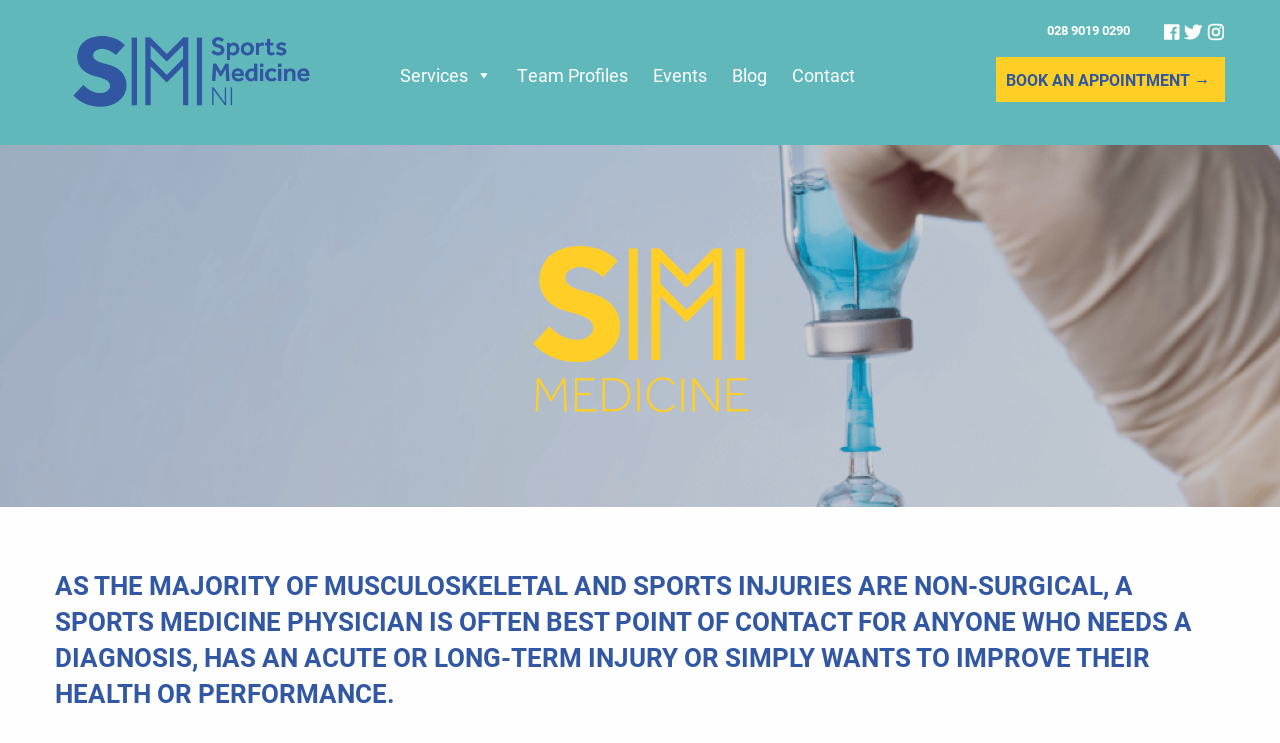

--- FILE ---
content_type: text/css
request_url: https://www.sportsmedicineni.com/wp-content/themes/sportsmedicine/style.css?ver=6.6.4
body_size: 2264
content:
/*
Theme Name: Sports Medicine
Theme URI: 
Description: A custom WordPress site for Sports medicine ni
Author: Kaizen 
Author URI:
Version: 1.0
Tags: clean, light, responsive, custom-post-types, custom-fields

License: GNU General Public License v2.0
License URI: http://www.gnu.org/licenses/gpl-2.0.html
*/





/* Page Styles
================================================== */


html{
    width: 100%;
    height: 100%;
    margin: 0px;
    padding: 0px;
    overflow-x: hidden; 
}

#bread {padding-left: 15px;}

p{font-family: roboto, sans-serif;
font-style: normal; color:#3157a3;}

header {background: #60b8bb; padding-top: 20px; padding-bottom: 20px}

.menu > li > a {color:#fff; text-transform: uppercase; font-family: roboto, sans-serif;
font-weight: 700;
font-style: normal;}

.menunavsport{padding-top: 35px; padding-left: 50px;font-family: roboto, sans-serif;
font-weight: 700;
font-style: normal; text-transform: uppercase;}

.menu {padding-top: 35px}

.phone{ color: #fff; font-weight: 600; font-size: 13px}

#righttop{float:right}

h1 {font-family: roboto, sans-serif;
font-weight: 700;
font-style: normal;text-transform: uppercase;  }

h2 {font-family: roboto, sans-serif;
font-weight: 700;
font-style: normal; text-transform: uppercase; }


.bookanappointment {background:#ffcf26; padding: 10px; color: #3157a3; font-weight: 700; text-transform: uppercase; width: 85%; float: right;}

.bookanappointment2 {background:#ffcf26; padding: 10px; color: #3157a3; font-weight: 700; text-transform: uppercase; width: 48%; text-align: center; margin-top: 20px }

#yellowbackground {background: #ffcf26;padding-bottom: 40px; margin-top: -40px; padding-top: 50px; font-weight: 500; color: #3157a3; font-size: 18px; text-align: center}

#yellowbackground h1 {font-size: 32px; padding-bottom: 20px; padding-top: 10px}

#greenbackground {background: #60b8bb; padding-bottom: 40px;  padding-top: 50px; font-weight: 500; color: #fff; font-size: 12px; text-align: center; margin-top: -40px}

.greenwhite p {color:#fff}


#greenbackground h2 {font-family: aw-conqueror-carved, sans-serif;
font-weight: 400;
font-style: normal;}

.stylefont {font-family: aw-conqueror-carved, sans-serif;
font-weight: 400;
font-style: normal;}


/*testimonals */
#testimonials {padding-top: 50px; padding-bottom: 50px}

#testimonials h2 {color: #60b8bb;font-family: roboto, sans-serif;
font-weight: 700;
font-style: normal; }

.strong-view.default .testimonial-client {text-align: left !important}

.strong-view.default.slider-container.slider-adaptive:not(.slider-mode-horizontal) .wpmslider-viewport{border: none; margin-left: -30px; color:#3157a3}

.strong-view.default .testimonial-image img{border: none; 
	border-radius: 50%;
	width: 200px;
	height: 200px; 
}




/*services*/
.serviceheadtwo h2 {font-size: 26px}
.serviceheadtwo {color: #3258a4; padding-top: 20px}


.treatments {color: #3258a4; padding-top: 20px; padding-bottom: 20px}

.treatments h3 
{font-family: aw-conqueror-carved, sans-serif;
font-weight: 400;
font-style: normal;
font-size: 25px}

/* slider */
#menuouter {position: absolute;
top: 0;right: 0;bottom: 0;left: 0;z-index: 13;}
      
#menuinner { margin: 0 auto; padding-top: 12%;}
      
#slidermenu {position: relative;margin: 0 auto; text-align: center; margin-top: 0px; margin-bottom: 20px; }

#menuinner h1 {  color: #fff; font-size: 50px; line-height: 1em; font-weight: 500;}
/*end slider */



/* contact */

.contactform {padding-top: 30px}

#responsive-form{
margin:0 auto;
width:100%;}

.form-row{width: 100%;}
 select {color: #a9a9b0; background: #fff;}

.column-full{
float: left;
position: relative;
padding: 0.65rem;
width:100%;
-webkit-box-sizing: border-box;
-moz-box-sizing: border-box;
box-sizing: border-box; text-align: left;}

.column-half{float: left;
position: relative;
padding: 0.65rem;
width:50%;
-webkit-box-sizing: border-box;
-moz-box-sizing: border-box;
box-sizing: border-box; text-align: left;}

::-webkit-input-placeholder { /* WebKit browsers */
color: #3157a3 !important;
opacity: 0.8;
}
:-moz-placeholder { /* Mozilla Firefox 4 to 18 */
color: #3157a3 !important;
opacity: 0.8;
}
::-moz-placeholder { /* Mozilla Firefox 19+ */
color: #3157a3 !important;
opacity: 0.8;
}
:-ms-input-placeholder { /* Internet Explorer 10+ */
color: #3157a3!important;
opacity: 0.8;
}

input.wpcf7-form-control.wpcf7-submit {background:#ffcf26; padding: 10px; color: #3157a3; font-weight: 700; text-transform: uppercase; width: 100%; text-align: center;  border: none }

.contactinfo {text-align: center; padding-bottom: 30px; color:#3157a3}
.contactinfo a{ color:#3157a3; text-decoration: underline}

.contactright {border-right: 1px solid #3157a3;}



/*events */

.maintextpage {padding-top: 30px; padding-bottom: 40px}

h1.tribe-events-page-title {
color:#3157a3;
font-family: aw-conqueror-carved, sans-serif;
font-weight: 400;
font-style: normal; }

a.tribe-events-ical.tribe-events-button
{background: #ffcf26 !important; 
color: #3157a3 !important}

a.tribe-event-url {color: #3157a3;
font-family: roboto, sans-serif;
font-weight: 700;
font-style: normal;
text-transform: uppercase }

.tribe-events-list-separator-month span {color:#60b8bb;
text-transform: uppercase
}

a.tribe-events-read-more {color:#60b8bb}

a.tribe-events-gmap {color:#60b8bb}

span.ticket-cost {background: #ffcf26 !important; 
color: #3157a3 !important}

h1.tribe-events-single-event-title {color: #3157a3}
span.tribe-event-date-start{color:#60b8bb}

#tribe-bar-form .tribe-bar-submit input[type=submit]{background:#60b8bb}




/* blog */
header.title a{ color: #3157a3;}

header.title { background: none;}

#blogposts {margin-top: 80px; margin-bottom: 60px}

.half img.attachment-post-thumbnail.size-post-thumbnail.wp-post-image {float: right; margin-right: -10px; width: 40%; padding-bottom: 40px}

#blogsingle img.attachment-post-thumbnail.size-post-thumbnail.wp-post-image {margin: 0 auto }


#blogimg {margin-top: 90px;}

#blogsingle header.title {margin-top: 50px;}
#blogsingle .excerpt {margin-bottom: 50px;}


.blogsingle h3 {font-family: roboto, sans-serif;
font-weight: 700;
font-style: normal;}

header.title a {font-weight: 700;font-family: roboto, sans-serif; text-transform: uppercase}
 
 
a.post-link {background:#ffcf26; padding: 10px; color: #3157a3; font-weight: 700; text-transform: uppercase; width: 48%; text-align: center; margin-top: 20px	
}


.blogsingle {margin-bottom: 50px; padding-top: 20px}
 

/*blog pagination numbers */

ul.page-numbers {
list-style: none;
margin: 0;}

.page-numbers:after {
content: ".";
display: block;
clear: both;
visibility: hidden;
line-height: 0;
height: 0;}

ul.page-numbers li {
display: block;
float: left;
margin: 0 4px 4px 0;
text-align: center;
font-weight: 700;}

.page-numbers a,
.page-numbers span {
line-height: 1.6em;
display: block;
padding: 0 6px;
height: 23px;
line-height: 23px;
font-size: 16px;
text-decoration: none;
font-weight: 300;
cursor: pointer;
border: 1px solid #ddd;
color: #888;
}

#pag{margin: 0 auto; text-align: center; float: right; padding-right: 5px; margin-top: 50px; margin-bottom: 10px;}
 
.page-numbers a span { padding: 0 }


.page-numbers a:hover,
.page-numbers.current,
.page-numbers.current:hover {
color: #fff;
background: #ffcf26;
text-decoration: none;}
.page-numbers:hover { text-decoration: none }









/*footer */
footer {background: #3157a3; clear: both; bottom: 0; color:#fff; padding-top: 20px; font-size: 12px; color:#fff; width: 100%}

footer p {line-height: 0.5em; color:#fff;}
footer a {color:#fff; font-weight: 500}

.footlogo {width: 70%}

.footmenu {margin-top: -20px}

.footright {text-align: right; color:#fff;}






/*TEAM*/

input.search_cont {display: none}

div.contact_content{ padding-top: 10px}

.sc_theme #full_contact .contact_content {max-height: 45%}

p.staff_category{display: none !important}

div.cont_categ {display: none !important}

.sc_theme #full_popup .popup_info{background: #F3F3F4; 
width: 40%;
height: 60%;
position: absolute;
overflow: hidden;
top: 10%;
left: 50%;
margin-left: -20%;}

.sc_theme #full_popup .popup_info .staff_top_inf{background:#3157a3 !important;}
.sc_theme #full_contact .staff_overlay {display: none !important}

.blogsingle div.sc_theme {width: 200%;
margin-left: -550px}


.blogsingle div#message_div {display: none}

.blogsingle div.img_content {float: left !important; width: 400px !important; height: 400px !important; margin-top: -120px !important}

.blogsingle  .sc_theme #single_contact .single_cont_main_picture {background-size: 100% !important}

.sc_theme #full_pgnt .staff_pagination .active_pg span {background:#ffcf26; }

.sc_theme #full_pgnt .staff_pagination .active_pg span:hover {background:#ffcf26}

/*CUSTOM CSS*/

.insta-feed{
	padding: 50px 20px;
}

.insta-btn{
	margin-top: 50px;
	text-align: center;
}

.insta_button{
	background-color: #5fb8bb;
    color: #fff;
    padding: 16px 20px;
    margin-top: 1rem;
}

.insta_button:hover{
	background-color: #ffce27;
    color: #fff;
}




/* #Media Queries
================================================== */

/* Small only */
@media screen and (max-width: 39.9375em) {

#righttop {display: none}

.bookanappointment {background:#ffcf26; padding: 10px; color: #3157a3; font-weight: 700; text-transform: uppercase; width: 58%; float: left; font-size: 14px; margin-top: -40px; z-index: 100; position: absolute}


#yellowbackground {font-size: 15px;}

#yellowbackground h1 {font-size: 25px; padding-bottom: 20px; padding-top: 10px}

#testimonials h2 {font-size: 25px; text-align: center }

.strong-view.default.slider-container.slider-adaptive:not(.slider-mode-horizontal) .wpmslider-viewport{border: none; margin-left: 20px; }

.footright {padding-top: 20px; float: left; text-align: left; padding-left: 30px}

#menuinner h1 {  color: #fff; font-size: 20px; line-height: 1em; font-weight: 500;}
/*end slider */

.bookanappointment2 { width: 98%; }


#blogposts {margin-top: -50px; margin-bottom: 30px}
.half img.attachment-post-thumbnail.size-post-thumbnail.wp-post-image {width: 100%; padding-bottom: 0px; margin-right: 0px; padding-top: 40px}

header.title a {margin-top: -20px}

.column-half{float: left;
position: relative;
padding: 0.65rem;
width:100%;
-webkit-box-sizing: border-box;
-moz-box-sizing: border-box;
box-sizing: border-box; text-align: left;}

#mega-menu-wrap-max_mega_menu_1 #mega-menu-max_mega_menu_1 > li.mega-menu-flyout ul.mega-sub-menu li.mega-menu-item a.mega-menu-link {background: #60b8bb; color:#fff; font-size: 11px}

.footmenu {display: none} 

.blogsingle div.sc_theme {width: 100%;
margin-left: 0px}


.blogsingle div#message_div {display: none}

.blogsingle div.img_content {float: left !important; width: 400px !important; height: 400px !important; margin-top: -120px !important}

.blogsingle  .sc_theme #single_contact .single_cont_main_picture {background-size: 100% !important}



}/*** close small **/




/* Medium only */
@media screen and (min-width: 40em) and (max-width: 63.9375em) {



} /*** close medium **/



/* Custom Menu Query only */
@media screen and (min-width: 1021px) and (max-width: 1188px) {


} /*** close medium **/




/* Large only */
@media screen and (min-width: 64em) and (max-width: 74.9375em) {

}/*** close large**/

--- FILE ---
content_type: text/css
request_url: https://www.sportsmedicineni.com/wp-content/themes/sportsmedicine/custom.css?ver=6.6.4
body_size: 3898
content:
h1,
h2,
h3,
h4,
h5,
h6 {
    font-family: 'roboto' !important;
}

html.modal-open {
    overflow: hidden;
}

.heading_main_container .heading_main {
    text-transform: uppercase;
    font-size: 13px;
    line-height: 1.4;
    font-weight: 800;
    margin: 15px 0px 0px !important;
    color: #3157A3;
}

.heading_main_container .heading_sub {
    font-size: 35px;
    line-height: 55px;
    margin: 8px 0 26px 0;
    text-transform: none;
    color: #3157A3;
}

.heading_main_container .sm_alter_g_sub_text {
    font-size: 48px;
}

.heading_main_container .heading_sub_text_content {
    margin: 26px 0 36px 0;
}

.heading_main_container .bookanappointment2 {
    background: #FFCF26;
    font-size: 20px;
    color: #3157A3;
    font-weight: 700;
    text-transform: none;
    width: max-content;
    text-align: center;
    margin: 27px 0 62px;
    padding: 0;
}

.heading_main_container.two {
    max-width: 755px;
    width: 100%;
    margin: auto;
}

.sm_alterG_content_wrapper p {
    margin-bottom: 36px;
}

.heading_main_container .bookanappointment2 a {
    color: #3157A3;
    width: 100%;
    display: flex;
    padding: 15px 24.32px;
}

.heading_main_container {
    max-width: 721px;
    width: 100%;
    margin: auto;
}

.heading_main_container .heading_content_width {
    padding-right: 20px;
}

.heading_main_container .treadmill_content:last-child {
    margin: 0;
}

.treadmill_content {
    margin-bottom: 36px;
}

.treadmill_content_two {
    margin-bottom: 40px;
}

/* section two */
.accordion_Menu_bg {
    background-color: #D9D9D945;
}

.accordion_Menu_container {
    max-width: 1116px;
    margin: auto;
    width: 100%;
    padding-bottom: 147px;
}

.accordion_heading {
    font-size: 38px;
    text-transform: none;
    line-height: 55px;
    padding: 43px 0 21px;
    color: #3157A3;
}

.accordion-menu li a {
    color: #000;
    text-transform: none;
}

/* section three */
.physiotherapy_img_main {
    overflow: hidden;
    position: relative;
    background-color: white;
    width: 100%;
    height: 100%;
}

.physiotherapy_img_main img {
    width: 100%;
    height: 100%;
    object-fit: cover;
}

.heading_main_container .sm_physiotherapy_content p {
    margin-bottom: 36px;
}

.heading_main_container .sm_physiotherapy_content p:last-child {
    margin-bottom: 0;
}

.remove_padding {
    padding: 0 !important;
}

.physiotherapy_bg {
    background-color: #3157A3;
    color: white;
    height: 100%;
    display: flex;
    flex-direction: column;
    padding: 74px 10px 61px 83px;
}

.physiotherapy_bg h4+p {
    max-width: 482px;
    width: 100%;
    margin-bottom: 22px;
}

.physiotherapy_bg p {
    color: white;
}

.physiotherapy_bg ul {
    font-size: 20px;
    line-height: 35px;
    margin-bottom: 0;
    padding-left: 6px;
}

h4.physiotherapy_heading {
    font-size: 30px;
    font-weight: 700;
    line-height: 38px;
    margin-bottom: 24px;
}

.remove-width {
    max-width: 100% !important;
    width: 100%;
    display: flex;
    padding-top: 0 !important;
}

.row.lets_container_bg {
    background-color: #60B8BB;
}

.lets_container_bg {
    background-color: #60B8BB;
}

.lets_started_content_main h2 {
    font-size: 36px;
    color: white;
    text-transform: none;
    line-height: 1;
}

.lets_started_content_main p {
    font-size: 26px;
    line-height: 36px;
    font-weight: 400;
    color: white;
    text-transform: none;
    margin: 7px 0 0 0;
}

.columns.small-12.large-4.menunavsport.lets_started_content_main {
    padding-left: 40px;
}

.lets_flex {
    display: flex;
    align-items: center;
    gap: 54px;
    width: 100%;
    padding: 45.5px 0;
}

.lets_flex::after,
.lets_flex::before {
    display: none !important;
}

.lets_img_main img {
    width: 100%;
    height: 100%;
}

.lets_img_main {
    max-width: 189px;
    width: 100%;
}

.bookanappointment3 {
    background: #FFCF26;
    font-size: 26px;
    color: #3157A3;
    line-height: 32px;
    font-weight: 700;
    text-transform: none;
    width: max-content;
    text-align: center;
    margin: 0px 0 0px 49px;
}

.sm_alterG_book {
    font-size: 20px;
}

.bookanappointment3 a {
    color: #3157A3;
    width: 100%;
    display: flex;
    padding: 15px 22px;
}



/* accordion */
body {
    font-family: Arial, sans-serif;
    margin: 20px;
}

.accordion-custom {
    background-color: transparent !important;
    border-radius: 5px;
}

.accordion-label {
    padding: 40px 0 32px 0;
    cursor: pointer;
    font-size: 18px;
    display: flex;
    justify-content: space-between;
    align-items: center;
    transition: padding 0.3s ease-in-out;
    -webkit-transition: padding 0.3s ease-in-out;
    -moz-transition: padding 0.3s ease-in-out;
    -ms-transition: padding 0.3s ease-in-out;
    -o-transition: padding 0.3s ease-in-out;
}

.accordion-label:hover {
    /* background-color: #e0e0e0; */
}

.accordion-content-custom {
    max-height: 0;
    overflow: hidden;
    transition: max-height 0.3s ease;
    border-bottom: 1px solid #000000;
    display: flex;
    gap: 60px;
    margin-top: -15px;
    -webkit-transition: max-height 0.3s ease;
    -moz-transition: max-height 0.3s ease;
    -ms-transition: max-height 0.3s ease;
    -o-transition: max-height 0.3s ease;
}

/* .accordion-custom.active .accordion-label.p-accordion {
    padding: 0 !important;
} */

.accordion_Menu_container .accordion-custom:first-child .p-accordion {
    padding: 32px 0 0px 0;
}

.p-accordion {
    padding: 32px 14px 47px 0;
}

/* .accordion-custom.active {
    padding-top: 32px;
} */

.accordion-custom.active .accordion-content-custom {
    padding: 0 0 62px 0;
    /* overflow: initial; */
}

.accordion-custom.active .accordion-label {
    background-color: transparent !important;
    padding: 40px 14px 0px 0;
}


.arrow {
    transition: transform 0.3s ease;
    max-width: 16px;
    width: 100%;
    transform: rotate(180deg);
    /* rotate: 180deg; */
    -webkit-transition: transform 0.3s ease;
    -moz-transition: transform 0.3s ease;
    -ms-transition: transform 0.3s ease;
    -o-transition: transform 0.3s ease;
    -webkit-transform: rotate(180deg);
    -moz-transform: rotate(180deg);
    -ms-transform: rotate(180deg);
    -o-transform: rotate(180deg);
}

.arrow img {
    width: 100%;
    height: 100%;
}

.accordion-custom.active .arrow {
    transform: rotate(-0deg);
    -webkit-transform: rotate(-0deg);
    -moz-transform: rotate(-0deg);
    -ms-transform: rotate(-0deg);
    -o-transform: rotate(-0deg);
}

.accordion-label h4 {
    color: #3157A3;
    font-weight: 600;
    text-transform: none;
    line-height: 1.2;
    margin: 0;
}

.accordion-content-custom p {
    color: #000000;
    font-size: 15px;
    line-height: 27px;
    font-weight: 400;
    max-width: 591px;
    width: 100%;
    margin: 61px 0 0;
}

/* .accordion_Menu_container .accordion-custom:last-child .accordion-content-custom {
    border: none;
} */

/* alterg-service_page */
.alterg_service {
    font-size: 35px;
    font-weight: 700;
    line-height: 40px;
    margin-bottom: 18px;
}

.alterg_service_p {
    color: white;
    max-width: 482px;
    width: 100%;
}

.sm_help_you_main_wrapper {
    display: flex;
    width: 100%;
}

.sm_help_you_main_container {
    display: grid;
    /* grid-template-columns: 718px 1fr; */
    grid-template-columns: 47.49% 54%;
    /* grid-template-rows: 1fr; */
    grid-column-gap: 0px;
    grid-row-gap: 0px;
}

.help_you_img_main {
    width: 100%;
    /* max-width: 718px; */
    height: 100%;
    object-fit: cover;
    position: relative;
    padding-top: 746px;
}

.help_you_img_main img {
    width: 100%;
    height: 100%;
    object-fit: cover;
    position: absolute;
    top: 0;
    left: 0;
    object-position: 50% 31%;
}

.accordion-content-custom-img {
    position: relative;
    padding-top: 253px;
    max-width: 392px;
    width: 100%;
    /* overflow: hidden; */
    /* top: -15px; */
}

.accordion-content-custom-img img {
    height: 100%;
    width: 100%;
    object-fit: cover;
    position: absolute;
    top: 0;
    left: 0;
}

.uses_main_wrapper .border {
    width: 362px;
    height: 9px;
    text-align: center;
    background: #FFCF26;
    display: flex;
    justify-content: center;
    margin: 0 auto 52px;
}

.uses_main_wrapper h3 {
    color: #3157A3;
    font-size: 35px;
    line-height: 40px;
    text-align: center;
    font-weight: 700;
    margin-bottom: 69px;
}

.benefits_container {
    display: flex;
    margin-bottom: 64px;
}

.benefits_img_main {
    width: 182px;
    height: 182px;
    background-color: #FFCF26;
    border-radius: 50%;
    -webkit-border-radius: 50%;
    -moz-border-radius: 50%;
    -ms-border-radius: 50%;
    -o-border-radius: 50%;
    display: flex;
    flex-direction: column;
    justify-content: center;
    align-items: center;
}

.benefits_img_one img,
.benefits_img_two img,
.benefits_img_three img,
.benefits_img_four img {
    width: 100%;
    height: 100%;
}

.benefits_img_one {
    height: 104px;
    width: 106px;
}

.benefits_img_two {
    height: 89px;
    width: 89px;
}

.benefits_img_four {
    width: 91px;
}

.benefits_img_three {
    width: 72px;

}

.benefits_wrapper {
    max-width: 25%;
    width: 100%;
    display: flex;
    flex-direction: column;
    align-items: center;
    text-align: center;
}

.benefits_wrapper p {
    font-size: 20px;
    line-height: 32px;
    font-weight: 700;
    margin: 24px 0 0;
    color: #3157A3;
}

/* start swiper */
.swiper {
    width: 100%;
    height: 100%;
}

.swiper-slide {
    text-align: center;
    font-size: 18px;
    background: #fff;
    display: flex;
    justify-content: center;
    align-items: center;
}

.swiper-slide img {
    display: block;
    width: 100%;
    height: 100%;
    object-fit: cover;
}

.sm_explore_main_wrapper {
    display: flex;
    align-items: center;
    position: relative;
    gap: 24px;
    margin-bottom: 21px;
}

.sm_explore_main_wrapper p {
    color: #60B8BB;
    font-size: 14px;
    line-height: 20px;
    font-weight: 800;
    margin: 0;
}

.sm_explore_main_wrapper .sm_swiper_button {
    display: flex;
    gap: 13px;
}

.swiper-button-prev:after,
.swiper-rtl .swiper-button-next:after {
    display: block;
    content: '';
    background-image: url('https://www.sportsmedicineni.com/wp-content/uploads/2024/10/explore_left.svg');
    width: 16px;
    height: 8px;
    background-repeat: no-repeat;
}

/* .swiper-button-next:after,
.swiper-rtl .swiper-button-prev:after,
.swiper-button-prev:after,
.swiper-rtl .swiper-button-next:after {
    width: 16px;
    height: 8px;
    background-repeat: no-repeat;
    display: block;
    content: '';
} */

.swiper-button-next:after,
.swiper-rtl .swiper-button-prev:after {
    display: block;
    content: '';
    background-image: url('https://www.sportsmedicineni.com/wp-content/uploads/2024/10/explore_right.svg');
    width: 16px;
    height: 8px;
    background-repeat: no-repeat;
}



.swiper-button-next,
.swiper-button-prev {
    position: initial;
    height: auto;
    margin: 0;
}

.sm_swiper_images {
    position: relative;
    width: 100%;
    padding-top: 375px;
}

.sm_swiper_images img {
    width: 100%;
    height: 100%;
    object-fit: cover;
    position: absolute;
    top: 0;
    left: 0;
}

.swiper-button-lock {
    display: block;
    width: 100%;
}

.swiper-button-next.swiper-button-disabled,
.swiper-button-prev.swiper-button-disabled {
    opacity: 1;
    cursor: pointer;
    pointer-events: all;
}

/* end swiper */

/* start: teams page */
.team_container {
    max-width: 1112px;
    width: 100%;
    margin: 0 auto 120px;
    display: flex;
    gap: 41px;
    flex-wrap: wrap;
    row-gap: 50px;
}

.team_sub_content p {
    font-size: 16px;
    line-height: 22px;
    color: #000000;
    max-width: 610px;
    width: 100%;
    font-weight: 400;
    padding: 0 14px;
    text-align: center;
    margin: 48px auto 54px;
}

.team_sub_content p+h1 {
    display: none;
}

.team_wrapper {
    display: flex;
    flex-direction: column;
    flex: 0 0 calc((100% + 28px) / 12* 4 - 40px);
    max-width: calc((100% + 28px) / 12* 4 - 40px);
    width: 100%;
    cursor: pointer;
}

.team_img_wrapper {
    position: relative;
    width: 100%;
    padding-top: 482px;
}

.team_img_wrapper img {
    width: 100%;
    height: 100%;
    object-fit: cover;
    position: absolute;
    top: 0;
    left: 0;
}

.team_content_wrapper h5 {
    color: #3157A3;
    font-size: 22px;
    line-height: 22px;
    font-weight: 700;
    margin: 24px 0 0;
}

.team_content_wrapper .medical_content {
    font-size: 12px;
    line-height: 18px;
    color: black;
    font-style: italic;
    font-weight: 400;
    margin: 9px 0 16px;
}

.find_outmore {
    display: flex;
    align-items: center;
    gap: 10px;
    margin-top: auto;
}

.find_outmore img {
    margin-top: 3px;
}

.find_outmore p {
    color: #3157A3;
    font-size: 12px;
    font-weight: 600;
    line-height: 1;
    margin: 0;
    text-decoration: underline;
}

.team_content_wrapper {
    display: flex;
    flex-direction: column;
    height: 100%;
}

/* End: teams page */
/* Start pop up design */
.sm_pop_up_main_wrapper {
    display: none;
    width: 100%;
    position: fixed;
    top: 0;
    left: 0;
    height: 100%;
    /* Full height */
    overflow: auto;
    /* Enable scroll if needed */
    /* Fallback color */
    background-color: #aaa8a5c4;
    z-index: 99999;

}

.sm_pop_up_content {
    max-width: 1058px;
    width: 100%;
    /* overflow-y: auto; */
    position: fixed;
    top: 50%;
    left: 50%;
    transform: translate(-50%, -50%);
}

.sm_pop_up_content_fit {
    padding: 85px 95px 60px 58px;
    /* height: 79.30vh; */
    height: 734px;
    overflow-y: auto;
    display: grid;
    grid-template-columns: repeat(2, 1fr);
    grid-column-gap: 51px;
    grid-row-gap: 20px;
    background-color: white;
}

.sm_pop_up_content_wrapper {
    max-width: 448px;
    width: 100%;
}

.sm_pop_up_content_wrapper h3 {
    font-size: 32px;
    font-weight: 700;
    line-height: 22px;
    color: #000;
}

.sm_pop_img_wrapper {
    position: relative;
    width: 100%;
    max-width: 406px;
    height: 589px;
    /* padding-top: 589px; */
}

.sm_pop_img_wrapper img {
    width: 100%;
    height: 100%;
    object-fit: cover;
    /* position: absolute; */
    /* top: 0;
    left: 0; */
}

.sm_close {
    color: #3157A3;
    float: right;
    font-size: 30px;
    font-weight: 800;
    position: absolute;
    top: 43px;
    right: 43px;
    font-family: 'roboto';
    line-height: 1;
    cursor: pointer;
    transition: color 0.2s ease-in-out;
    -webkit-transition: color 0.2s ease-in-out;
    -moz-transition: color 0.2s ease-in-out;
    -ms-transition: color 0.2s ease-in-out;
    -o-transition: color 0.2s ease-in-out;
}

.sm_close:hover {
    color: #3157a398;
}

.sm_pop_up_main_wrapper .sm_pop_up_content_wrapper h3 {
    font-size: 32px;
    color: #000;
    line-height: 22px;
    font-weight: 700;
    margin-bottom: 17px;
}

.sm_pop_up_main_wrapper .sm_pop_up_content_wrapper .sm_pop_up_sub_content p {
    color: #3157A3;
    font-style: italic;
    line-height: 18px;
    font-size: 12px;
    font-weight: 700;
    max-width: 279px;
    width: 100%;
    margin-bottom: 8px;
}

.sm_pop_up_main_wrapper .sm_pop_up_content_wrapper .sm_pop_up_sub_content {
    margin-bottom: 27px;
}

.sm_pop_up_main_wrapper .sm_pop_up_content_main {
    margin-bottom: 42px;
}

.sm_pop_up_main_wrapper .sm_pop_up_content_main p,
.sm_pop_up_sub_content .ul1,
.sm_pop_up_content_main .ul1 {
    font-size: 14px;
    font-weight: 400;
    line-height: 22px;
    color: #000;
}

.sm_pop_up_teams_content h5+h6 {
    font-size: 12px;
    font-weight: 400;
    line-height: 20px;
    color: #000;
    margin-bottom: 28px;
}

.sm_pop_up_teams_content p {
    margin: 0;
    font-size: 12px;
    font-weight: 400;
    line-height: 22px;
    color: #000;
    margin: 0;
}

.sm_pop_up_main_wrapper .sm_team_heading {
    color: #000;
    font-size: 14px;
    font-weight: 700;
    line-height: 20px;
    margin-bottom: 8px;
}

.sm_team_normal,
.sm_pop_up_main_wrapper .sm_team_italic {
    font-size: 12px;
    font-weight: 400;
    line-height: 20px;
    color: #000;
}

.sm_pop_up_main_wrapper .sm_team_italic {
    font-style: italic;
}

.sm_pop_up_main_wrapper .sm_border-top {
    background-color: #3157A3;
    float: right;
    width: 362px;
    height: 9px;
    position: absolute;
    top: -5px;
    z-index: 99;
    right: 50%;
    transform: translateX(50%);
    -webkit-transform: translateX(50%);
    -moz-transform: translateX(50%);
    -ms-transform: translateX(50%);
    -o-transform: translateX(50%);
}

/* end pop up design */


/* responsive */
@media (max-width: 1515px) {
    /* .team_wrapper {
        display: grid;
    } */
}

@media (max-width: 1399px) {
    .accordion_Menu_container {
        padding-bottom: 100px;
    }

    .sm_help_you_main_container {
        display: grid;
        grid-template-columns: 1fr 1fr;
        grid-template-rows: 1fr;
        grid-column-gap: 0px;
        grid-row-gap: 0px;
    }

}

@media (max-width: 1300px) {
    .sm_pop_up_content_fit {
        /* height: 79.30vh; */
        height: 86.30vh;
        /* height: 734px; */
    }
}

@media (max-width: 1200px) {
    .accordion_Menu_container {
        padding: 0px 16px 120px 16px;
    }

    .lets_flex {
        gap: 24px;
        padding: 45.5px 16px;
        justify-content: space-between;
    }

    .bookanappointment3 {
        font-size: 18px;
    }

    .lets_started_content_main h2 {
        font-size: 26px;
    }

    .lets_started_content_main p {
        font-size: 22px;
    }

    .lets_img_main {
        max-width: 150px;
    }

    .team_container {
        padding: 0px 16px;
    }

    .team_container {
        gap: 20px;
        flex-wrap: wrap;
        row-gap: 30px;
    }

    .team_wrapper {
        display: flex;
        flex-direction: column;
        flex: 0 0 calc((100% + 80px) / 12* 4 - 40px);
        max-width: calc((100% + 80px) / 12* 4 - 40px);
        width: 100%;
    }

    .sm_pop_up_content {
        padding: 14px;
    }

    .sm_pop_up_main_wrapper .sm_border-top {
        top: 9px;
    }

    .sm_explore_main_wrapper {
        padding: 0 16px;
    }

    .accordion-content-custom {
        margin-top: 0;
    }

    .accordion-content-custom p {
        margin: 46px 0 0;
    }

    .p-accordion {
        padding: 32px 14px 32px 0;
    }


}

@media (max-width: 1024px) {
    .accordion-label h4 {
        font-size: 20px;
    }

    .accordion_heading {
        font-size: 30px;
        padding: 10px 0 0px;
    }

    .accordion-custom.active .accordion-content-custom {
        padding: 10px 0 30px 0;
    }

    .accordion_Menu_container {
        padding: 0px 16px 80px 16px;
    }

    .physiotherapy_bg {
        padding: 50px;
    }

    .benefits_wrapper {
        max-width: 23%;
    }

    .benefits_container {
        margin-bottom: 64px;
        justify-content: space-between;
    }

    .benefits_img_one,
    .benefits_img_two,
    .benefits_img_three,
    .benefits_img_four {
        height: 90px;
        width: 100%;
    }

    .benefits_wrapper p {
        font-size: 16px;
        line-height: 1.4;
        margin: 18px 0 0;
    }

    .alterg_service {
        font-size: 30px;
    }

    .help_you_img_main {
        padding-top: 0%;
    }

    .sm_alterG_content_wrapper p {
        margin-bottom: 20px;
    }

    .heading_main_container .sm_physiotherapy_content p {
        margin-bottom: 16px;
    }

    .sm_alterG_book {
        font-size: 16px;
    }

}

@media (max-width: 768px) {
    .heading_main_container .heading_sub {
        font-size: 28px;
        margin: 0px 0 0 0;
        line-height: 1.4;
    }

    .heading_main_container .bookanappointment2 {
        font-size: 17px;
    }

    .heading_main_container .heading_sub_text_content {
        margin: 16px 0 16px 0;
    }

    .accordion-content-custom-img {
        padding-top: 236px;
        max-width: 292px;
    }

    .accordion-label {
        padding: 20px 0 20px 0;
    }

    h4.physiotherapy_heading {
        font-size: 24px;
    }

    .physiotherapy_bg ul {
        font-size: 17px;
    }

    .physiotherapy_bg {
        padding: 40px;
    }

    .bookanappointment3 {
        font-size: 15px;
        margin: 0px 0 0px 0px;
    }

    .lets_img_main {
        max-width: 120px;
    }

    .lets_started_content_main p {
        font-size: 16px;
        line-height: 1.3;
    }

    .bookanappointment3 a {
        padding: 10px 16px;
    }

    .lets_flex {
        padding: 35.5px 16px;
    }

    .p-accordion {
        padding: 20px 10px 20px 0 !important;
    }

    .alterg_service {
        font-size: 24px;
    }

    .treadmill_content {
        margin-bottom: 16px;
    }

    .heading_main_container .bookanappointment2 {
        margin: 27px 0 32px;
    }

    .benefits_img_main {
        width: 120px;
        height: 120px;
    }

    .benefits_img_one,
    .benefits_img_two,
    .benefits_img_three,
    .benefits_img_four {
        height: 60px;
        width: 100%;
    }

    .benefits_wrapper p {
        margin: 18px 0 0;
        font-size: 16px;
        line-height: 1.3;
    }

    .uses_main_wrapper h3 {
        font-size: 26px;
        line-height: 1;
        margin-bottom: 29px;
    }

    .uses_main_wrapper .border {
        width: 252px;
        margin: 0 auto 32px;
    }

    .team_wrapper {
        flex: 1 1 calc((100% + 60px) / 12 * 6 - 40px);
        max-width: calc((100% + 60px) / 12 * 6 - 40px);
    }

    .team_content_wrapper h5 {
        font-size: 20px;
        margin: 14px 0 0;
        line-height: 1;
    }

    .team_content_wrapper .medical_content {
        margin: 6px 0 16px;
    }

    .team_container {
        margin: 0 auto 70px;
    }

    .sm_pop_up_content_fit {
        padding: 70px 60px 60px 50px;
        grid-column-gap: 20px;
    }

    .sm_pop_up_main_wrapper .sm_pop_up_content_wrapper h3 {
        font-size: 22px;
        line-height: 1.2;
    }

    .sm_pop_up_main_wrapper .sm_border-top {
        max-width: 272px;
        width: 100%;
    }

    .sm_pop_up_main_wrapper .sm_content_main {
        font-size: 12px;
        line-height: 1.4;
        margin-bottom: 15px;
    }

    .accordion-content-custom p {
        margin: 20px 0 0;
    }

    .heading_main_container .heading_sub {
        margin: 20px 0 20px 0px;
    }

    .sm_alterG_content_wrapper p {
        margin-bottom: 16px;
    }

    .sm_alterG_content_wrapper p,
    .heading_main_container .sm_physiotherapy_content p {
        font-size: 14px;
    }

    .accordion_Menu_container {
        padding-bottom: 70px;
    }
}

@media (max-width: 650px) {
    .help_you_img_main {
        padding-top: 300px;
    }

    .sm_pop_up_content_wrapper {
        order: 1;
    }

    .remove-width {
        display: flex;
        flex-direction: column;
    }

    .accordion-content-custom p {
        font-size: 14px;
        line-height: 1.6;
        max-width: 100%;
        width: 100%;
        margin: 0px 0 0;
    }

    .accordion-content-custom {
        gap: 20px;
    }

    .accordion_Menu_container {
        padding: 0px 16px 50px 16px;
    }

    .accordion-label h4 {
        font-size: 16px;
    }

    .accordion-label {
        padding: 10px 0 10px 0;
    }

    .arrow {
        max-width: 12px;
    }

    .accordion_heading {
        font-size: 26px;
    }

    .heading_main_container .bookanappointment2 a {
        padding: 12px 16px;
    }

    .heading_main_container .bookanappointment2 {
        font-size: 14px;
        margin: 27px 0 42px;
    }

    .heading_main_container .heading_sub {
        font-size: 22px;
    }

    .heading_main_container .heading_sub_text_content,
    .heading_main_container .heading_content_width {
        font-size: 14px;
    }

    h4.physiotherapy_heading {
        font-size: 22px;
        margin-bottom: 10px;
    }

    .physiotherapy_bg ul {
        font-size: 15px;
        line-height: 1.7;
        padding-left: 4px;
    }

    .lets_flex {
        flex-direction: column;
        gap: 20px;
    }

    .accordion-content-custom {
        flex-direction: column;
    }

    .p-accordion {
        padding: 16px 8px 16px 0 !important;
    }

    .benefits_container {
        flex-wrap: wrap;
        gap: 44px;
        margin-bottom: 0px;
    }

    .benefits_wrapper {
        max-width: 100%;
    }

    .uses_main_wrapper .border {
        width: 200px;
        height: 6px;
        margin: 0 auto 50px;
    }

    .uses_main_wrapper h3 {
        font-size: 24px;
        line-height: 1;
        margin-bottom: 60px;
    }

    .treadmill_content,
    .treadmill_content_two {
        font-size: 14px;
        margin-bottom: 16px;
    }

    .alterg_service {
        font-size: 22px;
        margin-bottom: 8px;
    }

    .alterg_service_p {
        font-size: 14px;
    }

    .heading_main_container .bookanappointment2,
    .bookanappointment3,
    .heading_main_container .bookanappointment2 {
        width: max-content;
    }

    .bookanappointment3 a,
    .accordion-label h4 {
        line-height: 1.4;
    }

    .sm_pop_up_content_fit {
        grid-template-columns: repeat(1, 1fr);
        padding: 70px 20px 40px 20px;
    }


    .sm_pop_img_wrapper {
        height: 449px;
        max-width: 100%;
    }

    .sm_close {
        top: 33px;
        z-index: 999;
        background-color: #fff;
        padding: 4px 6px;
        border-radius: 8px;
    }

    .accordion-content-custom-img {
        padding-top: 236px;
        max-width: 100%;
    }

    .heading_main_container .heading_main {
        margin: 20px 0 0 !important;
    }

    .accordion_heading {
        padding: 0;
        margin: 0;
    }

    .accordion_Menu_container {
        padding-bottom: 50px;
    }

    .team_container {
        row-gap: 50px;
    }

}


@media (max-width: 550px) {
    .team_wrapper {
        flex: 1 1 calc((100% + 60px) / 12 * 12 - 40px);
        max-width: calc((100% + 60px) / 12 * 12 - 40px);
    }

    .team_container {
        margin: 0 auto 40px;
    }

    .team_sub_content {
        font-size: 13px;
        line-height: 1.4;
        margin: 40px auto 40px;
    }

    .sm_explore_main_wrapper {
        margin-bottom: 10px;
    }

    .serviceheadtwo {
        padding-top: 0 !important;
    }
}

@media (max-width: 350px) {

    .heading_main_container .bookanappointment2,
    .bookanappointment3,
    .heading_main_container .bookanappointment2 {
        width: 100%;
    }

    .sm_pop_up_main_wrapper .sm_border-top {
        max-width: 150px;
        width: 100%;
    }

    .sm_pop_up_content_fit {
        padding: 70px 20px 20px 20px;
    }
}

--- FILE ---
content_type: text/css
request_url: https://www.sportsmedicineni.com/wp-content/themes/sportsmedicine/style.css
body_size: 2261
content:
/*
Theme Name: Sports Medicine
Theme URI: 
Description: A custom WordPress site for Sports medicine ni
Author: Kaizen 
Author URI:
Version: 1.0
Tags: clean, light, responsive, custom-post-types, custom-fields

License: GNU General Public License v2.0
License URI: http://www.gnu.org/licenses/gpl-2.0.html
*/





/* Page Styles
================================================== */


html{
    width: 100%;
    height: 100%;
    margin: 0px;
    padding: 0px;
    overflow-x: hidden; 
}

#bread {padding-left: 15px;}

p{font-family: roboto, sans-serif;
font-style: normal; color:#3157a3;}

header {background: #60b8bb; padding-top: 20px; padding-bottom: 20px}

.menu > li > a {color:#fff; text-transform: uppercase; font-family: roboto, sans-serif;
font-weight: 700;
font-style: normal;}

.menunavsport{padding-top: 35px; padding-left: 50px;font-family: roboto, sans-serif;
font-weight: 700;
font-style: normal; text-transform: uppercase;}

.menu {padding-top: 35px}

.phone{ color: #fff; font-weight: 600; font-size: 13px}

#righttop{float:right}

h1 {font-family: roboto, sans-serif;
font-weight: 700;
font-style: normal;text-transform: uppercase;  }

h2 {font-family: roboto, sans-serif;
font-weight: 700;
font-style: normal; text-transform: uppercase; }


.bookanappointment {background:#ffcf26; padding: 10px; color: #3157a3; font-weight: 700; text-transform: uppercase; width: 85%; float: right;}

.bookanappointment2 {background:#ffcf26; padding: 10px; color: #3157a3; font-weight: 700; text-transform: uppercase; width: 48%; text-align: center; margin-top: 20px }

#yellowbackground {background: #ffcf26;padding-bottom: 40px; margin-top: -40px; padding-top: 50px; font-weight: 500; color: #3157a3; font-size: 18px; text-align: center}

#yellowbackground h1 {font-size: 32px; padding-bottom: 20px; padding-top: 10px}

#greenbackground {background: #60b8bb; padding-bottom: 40px;  padding-top: 50px; font-weight: 500; color: #fff; font-size: 12px; text-align: center; margin-top: -40px}

.greenwhite p {color:#fff}


#greenbackground h2 {font-family: aw-conqueror-carved, sans-serif;
font-weight: 400;
font-style: normal;}

.stylefont {font-family: aw-conqueror-carved, sans-serif;
font-weight: 400;
font-style: normal;}


/*testimonals */
#testimonials {padding-top: 50px; padding-bottom: 50px}

#testimonials h2 {color: #60b8bb;font-family: roboto, sans-serif;
font-weight: 700;
font-style: normal; }

.strong-view.default .testimonial-client {text-align: left !important}

.strong-view.default.slider-container.slider-adaptive:not(.slider-mode-horizontal) .wpmslider-viewport{border: none; margin-left: -30px; color:#3157a3}

.strong-view.default .testimonial-image img{border: none; 
	border-radius: 50%;
	width: 200px;
	height: 200px; 
}




/*services*/
.serviceheadtwo h2 {font-size: 26px}
.serviceheadtwo {color: #3258a4; padding-top: 20px}


.treatments {color: #3258a4; padding-top: 20px; padding-bottom: 20px}

.treatments h3 
{font-family: aw-conqueror-carved, sans-serif;
font-weight: 400;
font-style: normal;
font-size: 25px}

/* slider */
#menuouter {position: absolute;
top: 0;right: 0;bottom: 0;left: 0;z-index: 13;}
      
#menuinner { margin: 0 auto; padding-top: 12%;}
      
#slidermenu {position: relative;margin: 0 auto; text-align: center; margin-top: 0px; margin-bottom: 20px; }

#menuinner h1 {  color: #fff; font-size: 50px; line-height: 1em; font-weight: 500;}
/*end slider */



/* contact */

.contactform {padding-top: 30px}

#responsive-form{
margin:0 auto;
width:100%;}

.form-row{width: 100%;}
 select {color: #a9a9b0; background: #fff;}

.column-full{
float: left;
position: relative;
padding: 0.65rem;
width:100%;
-webkit-box-sizing: border-box;
-moz-box-sizing: border-box;
box-sizing: border-box; text-align: left;}

.column-half{float: left;
position: relative;
padding: 0.65rem;
width:50%;
-webkit-box-sizing: border-box;
-moz-box-sizing: border-box;
box-sizing: border-box; text-align: left;}

::-webkit-input-placeholder { /* WebKit browsers */
color: #3157a3 !important;
opacity: 0.8;
}
:-moz-placeholder { /* Mozilla Firefox 4 to 18 */
color: #3157a3 !important;
opacity: 0.8;
}
::-moz-placeholder { /* Mozilla Firefox 19+ */
color: #3157a3 !important;
opacity: 0.8;
}
:-ms-input-placeholder { /* Internet Explorer 10+ */
color: #3157a3!important;
opacity: 0.8;
}

input.wpcf7-form-control.wpcf7-submit {background:#ffcf26; padding: 10px; color: #3157a3; font-weight: 700; text-transform: uppercase; width: 100%; text-align: center;  border: none }

.contactinfo {text-align: center; padding-bottom: 30px; color:#3157a3}
.contactinfo a{ color:#3157a3; text-decoration: underline}

.contactright {border-right: 1px solid #3157a3;}



/*events */

.maintextpage {padding-top: 30px; padding-bottom: 40px}

h1.tribe-events-page-title {
color:#3157a3;
font-family: aw-conqueror-carved, sans-serif;
font-weight: 400;
font-style: normal; }

a.tribe-events-ical.tribe-events-button
{background: #ffcf26 !important; 
color: #3157a3 !important}

a.tribe-event-url {color: #3157a3;
font-family: roboto, sans-serif;
font-weight: 700;
font-style: normal;
text-transform: uppercase }

.tribe-events-list-separator-month span {color:#60b8bb;
text-transform: uppercase
}

a.tribe-events-read-more {color:#60b8bb}

a.tribe-events-gmap {color:#60b8bb}

span.ticket-cost {background: #ffcf26 !important; 
color: #3157a3 !important}

h1.tribe-events-single-event-title {color: #3157a3}
span.tribe-event-date-start{color:#60b8bb}

#tribe-bar-form .tribe-bar-submit input[type=submit]{background:#60b8bb}




/* blog */
header.title a{ color: #3157a3;}

header.title { background: none;}

#blogposts {margin-top: 80px; margin-bottom: 60px}

.half img.attachment-post-thumbnail.size-post-thumbnail.wp-post-image {float: right; margin-right: -10px; width: 40%; padding-bottom: 40px}

#blogsingle img.attachment-post-thumbnail.size-post-thumbnail.wp-post-image {margin: 0 auto }


#blogimg {margin-top: 90px;}

#blogsingle header.title {margin-top: 50px;}
#blogsingle .excerpt {margin-bottom: 50px;}


.blogsingle h3 {font-family: roboto, sans-serif;
font-weight: 700;
font-style: normal;}

header.title a {font-weight: 700;font-family: roboto, sans-serif; text-transform: uppercase}
 
 
a.post-link {background:#ffcf26; padding: 10px; color: #3157a3; font-weight: 700; text-transform: uppercase; width: 48%; text-align: center; margin-top: 20px	
}


.blogsingle {margin-bottom: 50px; padding-top: 20px}
 

/*blog pagination numbers */

ul.page-numbers {
list-style: none;
margin: 0;}

.page-numbers:after {
content: ".";
display: block;
clear: both;
visibility: hidden;
line-height: 0;
height: 0;}

ul.page-numbers li {
display: block;
float: left;
margin: 0 4px 4px 0;
text-align: center;
font-weight: 700;}

.page-numbers a,
.page-numbers span {
line-height: 1.6em;
display: block;
padding: 0 6px;
height: 23px;
line-height: 23px;
font-size: 16px;
text-decoration: none;
font-weight: 300;
cursor: pointer;
border: 1px solid #ddd;
color: #888;
}

#pag{margin: 0 auto; text-align: center; float: right; padding-right: 5px; margin-top: 50px; margin-bottom: 10px;}
 
.page-numbers a span { padding: 0 }


.page-numbers a:hover,
.page-numbers.current,
.page-numbers.current:hover {
color: #fff;
background: #ffcf26;
text-decoration: none;}
.page-numbers:hover { text-decoration: none }









/*footer */
footer {background: #3157a3; clear: both; bottom: 0; color:#fff; padding-top: 20px; font-size: 12px; color:#fff; width: 100%}

footer p {line-height: 0.5em; color:#fff;}
footer a {color:#fff; font-weight: 500}

.footlogo {width: 70%}

.footmenu {margin-top: -20px}

.footright {text-align: right; color:#fff;}






/*TEAM*/

input.search_cont {display: none}

div.contact_content{ padding-top: 10px}

.sc_theme #full_contact .contact_content {max-height: 45%}

p.staff_category{display: none !important}

div.cont_categ {display: none !important}

.sc_theme #full_popup .popup_info{background: #F3F3F4; 
width: 40%;
height: 60%;
position: absolute;
overflow: hidden;
top: 10%;
left: 50%;
margin-left: -20%;}

.sc_theme #full_popup .popup_info .staff_top_inf{background:#3157a3 !important;}
.sc_theme #full_contact .staff_overlay {display: none !important}

.blogsingle div.sc_theme {width: 200%;
margin-left: -550px}


.blogsingle div#message_div {display: none}

.blogsingle div.img_content {float: left !important; width: 400px !important; height: 400px !important; margin-top: -120px !important}

.blogsingle  .sc_theme #single_contact .single_cont_main_picture {background-size: 100% !important}

.sc_theme #full_pgnt .staff_pagination .active_pg span {background:#ffcf26; }

.sc_theme #full_pgnt .staff_pagination .active_pg span:hover {background:#ffcf26}

/*CUSTOM CSS*/

.insta-feed{
	padding: 50px 20px;
}

.insta-btn{
	margin-top: 50px;
	text-align: center;
}

.insta_button{
	background-color: #5fb8bb;
    color: #fff;
    padding: 16px 20px;
    margin-top: 1rem;
}

.insta_button:hover{
	background-color: #ffce27;
    color: #fff;
}




/* #Media Queries
================================================== */

/* Small only */
@media screen and (max-width: 39.9375em) {

#righttop {display: none}

.bookanappointment {background:#ffcf26; padding: 10px; color: #3157a3; font-weight: 700; text-transform: uppercase; width: 58%; float: left; font-size: 14px; margin-top: -40px; z-index: 100; position: absolute}


#yellowbackground {font-size: 15px;}

#yellowbackground h1 {font-size: 25px; padding-bottom: 20px; padding-top: 10px}

#testimonials h2 {font-size: 25px; text-align: center }

.strong-view.default.slider-container.slider-adaptive:not(.slider-mode-horizontal) .wpmslider-viewport{border: none; margin-left: 20px; }

.footright {padding-top: 20px; float: left; text-align: left; padding-left: 30px}

#menuinner h1 {  color: #fff; font-size: 20px; line-height: 1em; font-weight: 500;}
/*end slider */

.bookanappointment2 { width: 98%; }


#blogposts {margin-top: -50px; margin-bottom: 30px}
.half img.attachment-post-thumbnail.size-post-thumbnail.wp-post-image {width: 100%; padding-bottom: 0px; margin-right: 0px; padding-top: 40px}

header.title a {margin-top: -20px}

.column-half{float: left;
position: relative;
padding: 0.65rem;
width:100%;
-webkit-box-sizing: border-box;
-moz-box-sizing: border-box;
box-sizing: border-box; text-align: left;}

#mega-menu-wrap-max_mega_menu_1 #mega-menu-max_mega_menu_1 > li.mega-menu-flyout ul.mega-sub-menu li.mega-menu-item a.mega-menu-link {background: #60b8bb; color:#fff; font-size: 11px}

.footmenu {display: none} 

.blogsingle div.sc_theme {width: 100%;
margin-left: 0px}


.blogsingle div#message_div {display: none}

.blogsingle div.img_content {float: left !important; width: 400px !important; height: 400px !important; margin-top: -120px !important}

.blogsingle  .sc_theme #single_contact .single_cont_main_picture {background-size: 100% !important}



}/*** close small **/




/* Medium only */
@media screen and (min-width: 40em) and (max-width: 63.9375em) {



} /*** close medium **/



/* Custom Menu Query only */
@media screen and (min-width: 1021px) and (max-width: 1188px) {


} /*** close medium **/




/* Large only */
@media screen and (min-width: 64em) and (max-width: 74.9375em) {

}/*** close large**/

--- FILE ---
content_type: application/x-javascript
request_url: https://www.sportsmedicineni.com/wp-content/themes/sportsmedicine/js/custom.js?ver=1892335153
body_size: 834
content:
jQuery('.team_wrapper').each(function () {
    jQuery(this).on('click', function () {
        var id = jQuery(this).attr('id'); // Get the ID of the clicked team_wrapper
        jQuery('.sm_pop_up_main_wrapper').find('.sm_pop_up_content_fit').each(function () {
            var videoID = jQuery(this).attr('data-id'); // Get the data-id attribute of sm_pop_up_content_fit
            if (id == videoID) {
                jQuery('.sm_pop_up_main_wrapper').addClass('open--modal'); // Open the modal
                jQuery(this).show(); // Show the corresponding content
            } else {
                jQuery(this).hide(); // Hide other content
            }
        });
    });
});

jQuery('.sm_close').on('click', function () {
    jQuery('.sm_pop_up_main_wrapper').removeClass('open--modal'); // Close the modal
    jQuery('.sm_pop_up_content_fit').hide(); // Hide all content
});


// swiper js
var swiper = new Swiper(".new_swiper", {
    slidesPerView: 3,
    // spaceBetween: 30,
    // loop: true,
    pagination: {
        el: ".swiper-pagination",
        clickable: true,
    },
    navigation: {
        nextEl: ".swiper-button-next",
        prevEl: ".swiper-button-prev",
    },
    breakpoints: {
        769: {
            slidesPerView: 3,
        },
        640: {
            slidesPerView: 2,
        },
        0: {
            slidesPerView: 1,
        },
    },
    // grabCursor: true,
});

document.addEventListener('DOMContentLoaded', () => {
    const accordions = document.querySelectorAll('.accordion-custom');

    if (accordions.length > 0) {

        // Default open first accordion
        const firstAccordion = accordions[0];
        firstAccordion.classList.add('active');
        firstAccordion.querySelector('.accordion-content-custom').style.maxHeight = firstAccordion.querySelector('.accordion-content-custom').scrollHeight + 'px';

        accordions.forEach(label => {
            label.querySelector('.accordion-label').addEventListener('click', () => {
                const accordion = label;
                const content = accordion.querySelector('.accordion-content-custom');
                const arrow = accordion.querySelector('.arrow');

                if (accordion.classList.contains('active')) {
                    accordion.classList.remove('active');
                    content.style.maxHeight = null;
                } else {
                    accordions.forEach(item => {
                        item.classList.remove('active');
                        item.querySelector('.accordion-content-custom').style.maxHeight = null;
                        item.querySelector('.arrow').style.transform = null; // Reset other arrows
                    });

                    accordion.classList.add('active');
                    content.style.maxHeight = content.scrollHeight + 'px';
                }
            });
        });
    }
});

// jQuery(document).ready(function () {
//     // Open modal on clicking .sm_one_clicker
//     jQuery(".sm_one_clicker").on("click", function (e) {
//         e.preventDefault();
//         // Show the modal
//         jQuery(".sm_pop_up_main_wrapper").css("display", "flex"); // Use flex for centering
//         // jQuery("body").css("overflow-y", "hidden"); // Use flex for centering
//         jQuery("body").addClass("modal-open");
//     });


//     // Close modal when the user clicks on the close button (x)
//     jQuery(".sm_close").on("click", function () {
//         jQuery(".sm_pop_up_main_wrapper").css("display", "none");
//         // jQuery("body").css("overflow-y", "auto");
//         jQuery("body").removeClass("modal-open"); // "modal-open" ko apne desired class name se replace karen
//     });

//     // Close modal when the user clicks anywhere outside of the modal content
//     // jQuery(window).on("click", function (event) {
//     //     // Check if the click is outside the modal content
//     //     if (jQuery(event.target).is(".sm_pop_up_main_wrapper")) {
//     //         jQuery(".sm_pop_up_main_wrapper").css("display", "none");
//     //     }
//     // });
// });


jQuery(document).ready(function () {
    // Function to open modal
    function openModal() {
        jQuery(".sm_pop_up_main_wrapper").css("display", "flex");
        const scrollPosition = jQuery(window).scrollTop();
        jQuery("html").addClass("modal-open").css("top", -scrollPosition); // Adjust body position
        // jQuery("body").css("overflow-y", "hidden"); // Prevent body scrolling
    }

    // Function to close modal
    function closeModal() {
        jQuery(".sm_pop_up_main_wrapper").css("display", "none");
        jQuery("html").removeClass("modal-open"); // Restore body scrolling
        // const scrollPosition = parseInt(jQuery("body").css("top"), 10);
        // jQuery("body").css("top", "").scrollTop(-scrollPosition);
    }

    // Open modal on clicking .sm_one_clicker
    jQuery(".sm_one_clicker").on("click", function (e) {
        e.preventDefault();
        openModal();
    });

    // Close modal when the user clicks on the close button (x)
    jQuery(".sm_close").on("click", closeModal);

    // Close modal when the user clicks anywhere outside of the modal content
    // jQuery(window).on("click", function (event) {
    //     if (jQuery(event.target).is(".sm_pop_up_main_wrapper")) {
    //         closeModal();
    //     }
    // });
});

